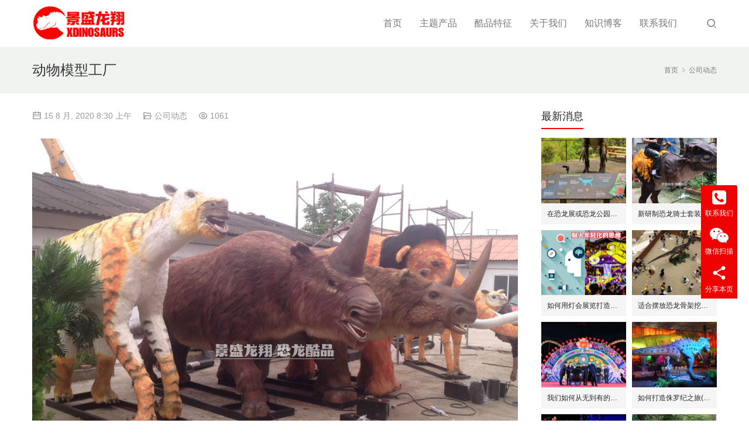

--- FILE ---
content_type: text/html; charset=UTF-8
request_url: https://www.idinosaurx.cn/animal-model-factory/
body_size: 16176
content:

<!DOCTYPE html>
<html lang="zh-Hans">
<head>
<meta charset="UTF-8">
<meta http-equiv="X-UA-Compatible" content="IE=Edge,chrome=1">
<meta name="renderer" content="webkit">
<meta name="viewport" content="initial-scale=1.0,user-scalable=no,maximum-scale=1,width=device-width,viewport-fit=cover">
<meta name="format-detection" content="telephone=no">
<title>动物模型工厂 - 仿真动物模型制作厂家 | 景盛龙翔</title>
<meta name="keywords" content="动物模型工厂, 仿真动物模型制作厂家">
<meta name="description" content="动物模型工厂是指专门制作仿真电子动物模型(等身比例能动能叫)的厂家，能批量定制电子动物给景区、主题园、商场、儿童园等地。">
<meta property="og:type" content="article">
<meta property="og:url" content="https://www.idinosaurx.cn/animal-model-factory/">
<meta property="og:site_name" content="景盛龙翔">
<meta property="og:title" content="动物模型工厂">
<meta property="og:image" content="https://www.idinosaurx.cn/wp-content/uploads/2020/08/Animal-Models-Factory.jpg">
<meta property="og:description" content="动物模型工厂是指专门制作仿真电子动物模型(等身比例能动能叫)的厂家，能批量定制电子动物给景区、主题园、商场、儿童园等地。">
<link rel="canonical" href="https://www.idinosaurx.cn/animal-model-factory/">
<meta name="applicable-device" content="pc,mobile">
<meta http-equiv="Cache-Control" content="no-transform">
<link rel="shortcut icon" href="https://www.idinosaurx.cn/wp-content/uploads/2020/11/logo2.png">
<style id='wp-img-auto-sizes-contain-inline-css' type='text/css'>
img:is([sizes=auto i],[sizes^="auto," i]){contain-intrinsic-size:3000px 1500px}
/*# sourceURL=wp-img-auto-sizes-contain-inline-css */
</style>
<link rel='stylesheet' id='stylesheet-css' href='//www.idinosaurx.cn/wp-content/uploads/wpcom/style.4.14.2.1765346920.css?ver=4.14.2' type='text/css' media='all' />
<link rel='stylesheet' id='font-awesome-css' href='https://www.idinosaurx.cn/wp-content/themes/vitality/themer/assets/css/font-awesome.css?ver=4.14.2' type='text/css' media='all' />
<style id='wp-block-library-inline-css' type='text/css'>
:root{--wp-block-synced-color:#7a00df;--wp-block-synced-color--rgb:122,0,223;--wp-bound-block-color:var(--wp-block-synced-color);--wp-editor-canvas-background:#ddd;--wp-admin-theme-color:#007cba;--wp-admin-theme-color--rgb:0,124,186;--wp-admin-theme-color-darker-10:#006ba1;--wp-admin-theme-color-darker-10--rgb:0,107,160.5;--wp-admin-theme-color-darker-20:#005a87;--wp-admin-theme-color-darker-20--rgb:0,90,135;--wp-admin-border-width-focus:2px}@media (min-resolution:192dpi){:root{--wp-admin-border-width-focus:1.5px}}.wp-element-button{cursor:pointer}:root .has-very-light-gray-background-color{background-color:#eee}:root .has-very-dark-gray-background-color{background-color:#313131}:root .has-very-light-gray-color{color:#eee}:root .has-very-dark-gray-color{color:#313131}:root .has-vivid-green-cyan-to-vivid-cyan-blue-gradient-background{background:linear-gradient(135deg,#00d084,#0693e3)}:root .has-purple-crush-gradient-background{background:linear-gradient(135deg,#34e2e4,#4721fb 50%,#ab1dfe)}:root .has-hazy-dawn-gradient-background{background:linear-gradient(135deg,#faaca8,#dad0ec)}:root .has-subdued-olive-gradient-background{background:linear-gradient(135deg,#fafae1,#67a671)}:root .has-atomic-cream-gradient-background{background:linear-gradient(135deg,#fdd79a,#004a59)}:root .has-nightshade-gradient-background{background:linear-gradient(135deg,#330968,#31cdcf)}:root .has-midnight-gradient-background{background:linear-gradient(135deg,#020381,#2874fc)}:root{--wp--preset--font-size--normal:16px;--wp--preset--font-size--huge:42px}.has-regular-font-size{font-size:1em}.has-larger-font-size{font-size:2.625em}.has-normal-font-size{font-size:var(--wp--preset--font-size--normal)}.has-huge-font-size{font-size:var(--wp--preset--font-size--huge)}.has-text-align-center{text-align:center}.has-text-align-left{text-align:left}.has-text-align-right{text-align:right}.has-fit-text{white-space:nowrap!important}#end-resizable-editor-section{display:none}.aligncenter{clear:both}.items-justified-left{justify-content:flex-start}.items-justified-center{justify-content:center}.items-justified-right{justify-content:flex-end}.items-justified-space-between{justify-content:space-between}.screen-reader-text{border:0;clip-path:inset(50%);height:1px;margin:-1px;overflow:hidden;padding:0;position:absolute;width:1px;word-wrap:normal!important}.screen-reader-text:focus{background-color:#ddd;clip-path:none;color:#444;display:block;font-size:1em;height:auto;left:5px;line-height:normal;padding:15px 23px 14px;text-decoration:none;top:5px;width:auto;z-index:100000}html :where(.has-border-color){border-style:solid}html :where([style*=border-top-color]){border-top-style:solid}html :where([style*=border-right-color]){border-right-style:solid}html :where([style*=border-bottom-color]){border-bottom-style:solid}html :where([style*=border-left-color]){border-left-style:solid}html :where([style*=border-width]){border-style:solid}html :where([style*=border-top-width]){border-top-style:solid}html :where([style*=border-right-width]){border-right-style:solid}html :where([style*=border-bottom-width]){border-bottom-style:solid}html :where([style*=border-left-width]){border-left-style:solid}html :where(img[class*=wp-image-]){height:auto;max-width:100%}:where(figure){margin:0 0 1em}html :where(.is-position-sticky){--wp-admin--admin-bar--position-offset:var(--wp-admin--admin-bar--height,0px)}@media screen and (max-width:600px){html :where(.is-position-sticky){--wp-admin--admin-bar--position-offset:0px}}

/*# sourceURL=wp-block-library-inline-css */
</style><style id='wp-block-image-inline-css' type='text/css'>
.wp-block-image>a,.wp-block-image>figure>a{display:inline-block}.wp-block-image img{box-sizing:border-box;height:auto;max-width:100%;vertical-align:bottom}@media not (prefers-reduced-motion){.wp-block-image img.hide{visibility:hidden}.wp-block-image img.show{animation:show-content-image .4s}}.wp-block-image[style*=border-radius] img,.wp-block-image[style*=border-radius]>a{border-radius:inherit}.wp-block-image.has-custom-border img{box-sizing:border-box}.wp-block-image.aligncenter{text-align:center}.wp-block-image.alignfull>a,.wp-block-image.alignwide>a{width:100%}.wp-block-image.alignfull img,.wp-block-image.alignwide img{height:auto;width:100%}.wp-block-image .aligncenter,.wp-block-image .alignleft,.wp-block-image .alignright,.wp-block-image.aligncenter,.wp-block-image.alignleft,.wp-block-image.alignright{display:table}.wp-block-image .aligncenter>figcaption,.wp-block-image .alignleft>figcaption,.wp-block-image .alignright>figcaption,.wp-block-image.aligncenter>figcaption,.wp-block-image.alignleft>figcaption,.wp-block-image.alignright>figcaption{caption-side:bottom;display:table-caption}.wp-block-image .alignleft{float:left;margin:.5em 1em .5em 0}.wp-block-image .alignright{float:right;margin:.5em 0 .5em 1em}.wp-block-image .aligncenter{margin-left:auto;margin-right:auto}.wp-block-image :where(figcaption){margin-bottom:1em;margin-top:.5em}.wp-block-image.is-style-circle-mask img{border-radius:9999px}@supports ((-webkit-mask-image:none) or (mask-image:none)) or (-webkit-mask-image:none){.wp-block-image.is-style-circle-mask img{border-radius:0;-webkit-mask-image:url('data:image/svg+xml;utf8,<svg viewBox="0 0 100 100" xmlns="http://www.w3.org/2000/svg"><circle cx="50" cy="50" r="50"/></svg>');mask-image:url('data:image/svg+xml;utf8,<svg viewBox="0 0 100 100" xmlns="http://www.w3.org/2000/svg"><circle cx="50" cy="50" r="50"/></svg>');mask-mode:alpha;-webkit-mask-position:center;mask-position:center;-webkit-mask-repeat:no-repeat;mask-repeat:no-repeat;-webkit-mask-size:contain;mask-size:contain}}:root :where(.wp-block-image.is-style-rounded img,.wp-block-image .is-style-rounded img){border-radius:9999px}.wp-block-image figure{margin:0}.wp-lightbox-container{display:flex;flex-direction:column;position:relative}.wp-lightbox-container img{cursor:zoom-in}.wp-lightbox-container img:hover+button{opacity:1}.wp-lightbox-container button{align-items:center;backdrop-filter:blur(16px) saturate(180%);background-color:#5a5a5a40;border:none;border-radius:4px;cursor:zoom-in;display:flex;height:20px;justify-content:center;opacity:0;padding:0;position:absolute;right:16px;text-align:center;top:16px;width:20px;z-index:100}@media not (prefers-reduced-motion){.wp-lightbox-container button{transition:opacity .2s ease}}.wp-lightbox-container button:focus-visible{outline:3px auto #5a5a5a40;outline:3px auto -webkit-focus-ring-color;outline-offset:3px}.wp-lightbox-container button:hover{cursor:pointer;opacity:1}.wp-lightbox-container button:focus{opacity:1}.wp-lightbox-container button:focus,.wp-lightbox-container button:hover,.wp-lightbox-container button:not(:hover):not(:active):not(.has-background){background-color:#5a5a5a40;border:none}.wp-lightbox-overlay{box-sizing:border-box;cursor:zoom-out;height:100vh;left:0;overflow:hidden;position:fixed;top:0;visibility:hidden;width:100%;z-index:100000}.wp-lightbox-overlay .close-button{align-items:center;cursor:pointer;display:flex;justify-content:center;min-height:40px;min-width:40px;padding:0;position:absolute;right:calc(env(safe-area-inset-right) + 16px);top:calc(env(safe-area-inset-top) + 16px);z-index:5000000}.wp-lightbox-overlay .close-button:focus,.wp-lightbox-overlay .close-button:hover,.wp-lightbox-overlay .close-button:not(:hover):not(:active):not(.has-background){background:none;border:none}.wp-lightbox-overlay .lightbox-image-container{height:var(--wp--lightbox-container-height);left:50%;overflow:hidden;position:absolute;top:50%;transform:translate(-50%,-50%);transform-origin:top left;width:var(--wp--lightbox-container-width);z-index:9999999999}.wp-lightbox-overlay .wp-block-image{align-items:center;box-sizing:border-box;display:flex;height:100%;justify-content:center;margin:0;position:relative;transform-origin:0 0;width:100%;z-index:3000000}.wp-lightbox-overlay .wp-block-image img{height:var(--wp--lightbox-image-height);min-height:var(--wp--lightbox-image-height);min-width:var(--wp--lightbox-image-width);width:var(--wp--lightbox-image-width)}.wp-lightbox-overlay .wp-block-image figcaption{display:none}.wp-lightbox-overlay button{background:none;border:none}.wp-lightbox-overlay .scrim{background-color:#fff;height:100%;opacity:.9;position:absolute;width:100%;z-index:2000000}.wp-lightbox-overlay.active{visibility:visible}@media not (prefers-reduced-motion){.wp-lightbox-overlay.active{animation:turn-on-visibility .25s both}.wp-lightbox-overlay.active img{animation:turn-on-visibility .35s both}.wp-lightbox-overlay.show-closing-animation:not(.active){animation:turn-off-visibility .35s both}.wp-lightbox-overlay.show-closing-animation:not(.active) img{animation:turn-off-visibility .25s both}.wp-lightbox-overlay.zoom.active{animation:none;opacity:1;visibility:visible}.wp-lightbox-overlay.zoom.active .lightbox-image-container{animation:lightbox-zoom-in .4s}.wp-lightbox-overlay.zoom.active .lightbox-image-container img{animation:none}.wp-lightbox-overlay.zoom.active .scrim{animation:turn-on-visibility .4s forwards}.wp-lightbox-overlay.zoom.show-closing-animation:not(.active){animation:none}.wp-lightbox-overlay.zoom.show-closing-animation:not(.active) .lightbox-image-container{animation:lightbox-zoom-out .4s}.wp-lightbox-overlay.zoom.show-closing-animation:not(.active) .lightbox-image-container img{animation:none}.wp-lightbox-overlay.zoom.show-closing-animation:not(.active) .scrim{animation:turn-off-visibility .4s forwards}}@keyframes show-content-image{0%{visibility:hidden}99%{visibility:hidden}to{visibility:visible}}@keyframes turn-on-visibility{0%{opacity:0}to{opacity:1}}@keyframes turn-off-visibility{0%{opacity:1;visibility:visible}99%{opacity:0;visibility:visible}to{opacity:0;visibility:hidden}}@keyframes lightbox-zoom-in{0%{transform:translate(calc((-100vw + var(--wp--lightbox-scrollbar-width))/2 + var(--wp--lightbox-initial-left-position)),calc(-50vh + var(--wp--lightbox-initial-top-position))) scale(var(--wp--lightbox-scale))}to{transform:translate(-50%,-50%) scale(1)}}@keyframes lightbox-zoom-out{0%{transform:translate(-50%,-50%) scale(1);visibility:visible}99%{visibility:visible}to{transform:translate(calc((-100vw + var(--wp--lightbox-scrollbar-width))/2 + var(--wp--lightbox-initial-left-position)),calc(-50vh + var(--wp--lightbox-initial-top-position))) scale(var(--wp--lightbox-scale));visibility:hidden}}
/*# sourceURL=https://www.idinosaurx.cn/wp-includes/blocks/image/style.min.css */
</style>
<link rel='stylesheet' id='wc-blocks-style-css' href='https://www.idinosaurx.cn/wp-content/plugins/woocommerce/assets/client/blocks/wc-blocks.css?ver=wc-10.4.3' type='text/css' media='all' />
<style id='global-styles-inline-css' type='text/css'>
:root{--wp--preset--aspect-ratio--square: 1;--wp--preset--aspect-ratio--4-3: 4/3;--wp--preset--aspect-ratio--3-4: 3/4;--wp--preset--aspect-ratio--3-2: 3/2;--wp--preset--aspect-ratio--2-3: 2/3;--wp--preset--aspect-ratio--16-9: 16/9;--wp--preset--aspect-ratio--9-16: 9/16;--wp--preset--color--black: #000000;--wp--preset--color--cyan-bluish-gray: #abb8c3;--wp--preset--color--white: #ffffff;--wp--preset--color--pale-pink: #f78da7;--wp--preset--color--vivid-red: #cf2e2e;--wp--preset--color--luminous-vivid-orange: #ff6900;--wp--preset--color--luminous-vivid-amber: #fcb900;--wp--preset--color--light-green-cyan: #7bdcb5;--wp--preset--color--vivid-green-cyan: #00d084;--wp--preset--color--pale-cyan-blue: #8ed1fc;--wp--preset--color--vivid-cyan-blue: #0693e3;--wp--preset--color--vivid-purple: #9b51e0;--wp--preset--gradient--vivid-cyan-blue-to-vivid-purple: linear-gradient(135deg,rgb(6,147,227) 0%,rgb(155,81,224) 100%);--wp--preset--gradient--light-green-cyan-to-vivid-green-cyan: linear-gradient(135deg,rgb(122,220,180) 0%,rgb(0,208,130) 100%);--wp--preset--gradient--luminous-vivid-amber-to-luminous-vivid-orange: linear-gradient(135deg,rgb(252,185,0) 0%,rgb(255,105,0) 100%);--wp--preset--gradient--luminous-vivid-orange-to-vivid-red: linear-gradient(135deg,rgb(255,105,0) 0%,rgb(207,46,46) 100%);--wp--preset--gradient--very-light-gray-to-cyan-bluish-gray: linear-gradient(135deg,rgb(238,238,238) 0%,rgb(169,184,195) 100%);--wp--preset--gradient--cool-to-warm-spectrum: linear-gradient(135deg,rgb(74,234,220) 0%,rgb(151,120,209) 20%,rgb(207,42,186) 40%,rgb(238,44,130) 60%,rgb(251,105,98) 80%,rgb(254,248,76) 100%);--wp--preset--gradient--blush-light-purple: linear-gradient(135deg,rgb(255,206,236) 0%,rgb(152,150,240) 100%);--wp--preset--gradient--blush-bordeaux: linear-gradient(135deg,rgb(254,205,165) 0%,rgb(254,45,45) 50%,rgb(107,0,62) 100%);--wp--preset--gradient--luminous-dusk: linear-gradient(135deg,rgb(255,203,112) 0%,rgb(199,81,192) 50%,rgb(65,88,208) 100%);--wp--preset--gradient--pale-ocean: linear-gradient(135deg,rgb(255,245,203) 0%,rgb(182,227,212) 50%,rgb(51,167,181) 100%);--wp--preset--gradient--electric-grass: linear-gradient(135deg,rgb(202,248,128) 0%,rgb(113,206,126) 100%);--wp--preset--gradient--midnight: linear-gradient(135deg,rgb(2,3,129) 0%,rgb(40,116,252) 100%);--wp--preset--font-size--small: 13px;--wp--preset--font-size--medium: 20px;--wp--preset--font-size--large: 36px;--wp--preset--font-size--x-large: 42px;--wp--preset--spacing--20: 0.44rem;--wp--preset--spacing--30: 0.67rem;--wp--preset--spacing--40: 1rem;--wp--preset--spacing--50: 1.5rem;--wp--preset--spacing--60: 2.25rem;--wp--preset--spacing--70: 3.38rem;--wp--preset--spacing--80: 5.06rem;--wp--preset--shadow--natural: 6px 6px 9px rgba(0, 0, 0, 0.2);--wp--preset--shadow--deep: 12px 12px 50px rgba(0, 0, 0, 0.4);--wp--preset--shadow--sharp: 6px 6px 0px rgba(0, 0, 0, 0.2);--wp--preset--shadow--outlined: 6px 6px 0px -3px rgb(255, 255, 255), 6px 6px rgb(0, 0, 0);--wp--preset--shadow--crisp: 6px 6px 0px rgb(0, 0, 0);}:where(.is-layout-flex){gap: 0.5em;}:where(.is-layout-grid){gap: 0.5em;}body .is-layout-flex{display: flex;}.is-layout-flex{flex-wrap: wrap;align-items: center;}.is-layout-flex > :is(*, div){margin: 0;}body .is-layout-grid{display: grid;}.is-layout-grid > :is(*, div){margin: 0;}:where(.wp-block-columns.is-layout-flex){gap: 2em;}:where(.wp-block-columns.is-layout-grid){gap: 2em;}:where(.wp-block-post-template.is-layout-flex){gap: 1.25em;}:where(.wp-block-post-template.is-layout-grid){gap: 1.25em;}.has-black-color{color: var(--wp--preset--color--black) !important;}.has-cyan-bluish-gray-color{color: var(--wp--preset--color--cyan-bluish-gray) !important;}.has-white-color{color: var(--wp--preset--color--white) !important;}.has-pale-pink-color{color: var(--wp--preset--color--pale-pink) !important;}.has-vivid-red-color{color: var(--wp--preset--color--vivid-red) !important;}.has-luminous-vivid-orange-color{color: var(--wp--preset--color--luminous-vivid-orange) !important;}.has-luminous-vivid-amber-color{color: var(--wp--preset--color--luminous-vivid-amber) !important;}.has-light-green-cyan-color{color: var(--wp--preset--color--light-green-cyan) !important;}.has-vivid-green-cyan-color{color: var(--wp--preset--color--vivid-green-cyan) !important;}.has-pale-cyan-blue-color{color: var(--wp--preset--color--pale-cyan-blue) !important;}.has-vivid-cyan-blue-color{color: var(--wp--preset--color--vivid-cyan-blue) !important;}.has-vivid-purple-color{color: var(--wp--preset--color--vivid-purple) !important;}.has-black-background-color{background-color: var(--wp--preset--color--black) !important;}.has-cyan-bluish-gray-background-color{background-color: var(--wp--preset--color--cyan-bluish-gray) !important;}.has-white-background-color{background-color: var(--wp--preset--color--white) !important;}.has-pale-pink-background-color{background-color: var(--wp--preset--color--pale-pink) !important;}.has-vivid-red-background-color{background-color: var(--wp--preset--color--vivid-red) !important;}.has-luminous-vivid-orange-background-color{background-color: var(--wp--preset--color--luminous-vivid-orange) !important;}.has-luminous-vivid-amber-background-color{background-color: var(--wp--preset--color--luminous-vivid-amber) !important;}.has-light-green-cyan-background-color{background-color: var(--wp--preset--color--light-green-cyan) !important;}.has-vivid-green-cyan-background-color{background-color: var(--wp--preset--color--vivid-green-cyan) !important;}.has-pale-cyan-blue-background-color{background-color: var(--wp--preset--color--pale-cyan-blue) !important;}.has-vivid-cyan-blue-background-color{background-color: var(--wp--preset--color--vivid-cyan-blue) !important;}.has-vivid-purple-background-color{background-color: var(--wp--preset--color--vivid-purple) !important;}.has-black-border-color{border-color: var(--wp--preset--color--black) !important;}.has-cyan-bluish-gray-border-color{border-color: var(--wp--preset--color--cyan-bluish-gray) !important;}.has-white-border-color{border-color: var(--wp--preset--color--white) !important;}.has-pale-pink-border-color{border-color: var(--wp--preset--color--pale-pink) !important;}.has-vivid-red-border-color{border-color: var(--wp--preset--color--vivid-red) !important;}.has-luminous-vivid-orange-border-color{border-color: var(--wp--preset--color--luminous-vivid-orange) !important;}.has-luminous-vivid-amber-border-color{border-color: var(--wp--preset--color--luminous-vivid-amber) !important;}.has-light-green-cyan-border-color{border-color: var(--wp--preset--color--light-green-cyan) !important;}.has-vivid-green-cyan-border-color{border-color: var(--wp--preset--color--vivid-green-cyan) !important;}.has-pale-cyan-blue-border-color{border-color: var(--wp--preset--color--pale-cyan-blue) !important;}.has-vivid-cyan-blue-border-color{border-color: var(--wp--preset--color--vivid-cyan-blue) !important;}.has-vivid-purple-border-color{border-color: var(--wp--preset--color--vivid-purple) !important;}.has-vivid-cyan-blue-to-vivid-purple-gradient-background{background: var(--wp--preset--gradient--vivid-cyan-blue-to-vivid-purple) !important;}.has-light-green-cyan-to-vivid-green-cyan-gradient-background{background: var(--wp--preset--gradient--light-green-cyan-to-vivid-green-cyan) !important;}.has-luminous-vivid-amber-to-luminous-vivid-orange-gradient-background{background: var(--wp--preset--gradient--luminous-vivid-amber-to-luminous-vivid-orange) !important;}.has-luminous-vivid-orange-to-vivid-red-gradient-background{background: var(--wp--preset--gradient--luminous-vivid-orange-to-vivid-red) !important;}.has-very-light-gray-to-cyan-bluish-gray-gradient-background{background: var(--wp--preset--gradient--very-light-gray-to-cyan-bluish-gray) !important;}.has-cool-to-warm-spectrum-gradient-background{background: var(--wp--preset--gradient--cool-to-warm-spectrum) !important;}.has-blush-light-purple-gradient-background{background: var(--wp--preset--gradient--blush-light-purple) !important;}.has-blush-bordeaux-gradient-background{background: var(--wp--preset--gradient--blush-bordeaux) !important;}.has-luminous-dusk-gradient-background{background: var(--wp--preset--gradient--luminous-dusk) !important;}.has-pale-ocean-gradient-background{background: var(--wp--preset--gradient--pale-ocean) !important;}.has-electric-grass-gradient-background{background: var(--wp--preset--gradient--electric-grass) !important;}.has-midnight-gradient-background{background: var(--wp--preset--gradient--midnight) !important;}.has-small-font-size{font-size: var(--wp--preset--font-size--small) !important;}.has-medium-font-size{font-size: var(--wp--preset--font-size--medium) !important;}.has-large-font-size{font-size: var(--wp--preset--font-size--large) !important;}.has-x-large-font-size{font-size: var(--wp--preset--font-size--x-large) !important;}
/*# sourceURL=global-styles-inline-css */
</style>

<style id='classic-theme-styles-inline-css' type='text/css'>
/*! This file is auto-generated */
.wp-block-button__link{color:#fff;background-color:#32373c;border-radius:9999px;box-shadow:none;text-decoration:none;padding:calc(.667em + 2px) calc(1.333em + 2px);font-size:1.125em}.wp-block-file__button{background:#32373c;color:#fff;text-decoration:none}
/*# sourceURL=/wp-includes/css/classic-themes.min.css */
</style>
<link rel='stylesheet' id='cpsh-shortcodes-css' href='https://www.idinosaurx.cn/wp-content/plugins/column-shortcodes/assets/css/shortcodes.css?ver=1.0.1' type='text/css' media='all' />
<link rel='stylesheet' id='smartideo_css-css' href='https://www.idinosaurx.cn/wp-content/plugins/smartideo/static/smartideo.css?ver=2.8.1' type='text/css' media='screen' />
<link rel='stylesheet' id='woocommerce-smallscreen-css' href='https://www.idinosaurx.cn/wp-content/themes/vitality/css/woocommerce-smallscreen.css?ver=10.4.3' type='text/css' media='only screen and (max-width: 768px)' />
<link rel='stylesheet' id='woocommerce-general-css' href='https://www.idinosaurx.cn/wp-content/themes/vitality/css/woocommerce.css?ver=10.4.3' type='text/css' media='all' />
<style id='woocommerce-inline-inline-css' type='text/css'>
.woocommerce form .form-row .required { visibility: visible; }
/*# sourceURL=woocommerce-inline-inline-css */
</style>
<script type="text/javascript" src="https://www.idinosaurx.cn/wp-includes/js/jquery/jquery.min.js?ver=3.7.1" id="jquery-core-js"></script>
<script type="text/javascript" src="https://www.idinosaurx.cn/wp-includes/js/jquery/jquery-migrate.min.js?ver=3.4.1" id="jquery-migrate-js"></script>
<script type="text/javascript" src="https://www.idinosaurx.cn/wp-content/plugins/woocommerce/assets/js/jquery-blockui/jquery.blockUI.min.js?ver=2.7.0-wc.10.4.3" id="wc-jquery-blockui-js" defer="defer" data-wp-strategy="defer"></script>
<script type="text/javascript" id="wc-add-to-cart-js-extra">
/* <![CDATA[ */
var wc_add_to_cart_params = {"ajax_url":"/wp-admin/admin-ajax.php","wc_ajax_url":"/?wc-ajax=%%endpoint%%","i18n_view_cart":"\u67e5\u770b\u8d2d\u7269\u8f66","cart_url":"https://www.idinosaurx.cn","is_cart":"","cart_redirect_after_add":"no"};
//# sourceURL=wc-add-to-cart-js-extra
/* ]]> */
</script>
<script type="text/javascript" src="https://www.idinosaurx.cn/wp-content/plugins/woocommerce/assets/js/frontend/add-to-cart.min.js?ver=10.4.3" id="wc-add-to-cart-js" defer="defer" data-wp-strategy="defer"></script>
<script type="text/javascript" src="https://www.idinosaurx.cn/wp-content/plugins/woocommerce/assets/js/js-cookie/js.cookie.min.js?ver=2.1.4-wc.10.4.3" id="wc-js-cookie-js" defer="defer" data-wp-strategy="defer"></script>
<script type="text/javascript" id="woocommerce-js-extra">
/* <![CDATA[ */
var woocommerce_params = {"ajax_url":"/wp-admin/admin-ajax.php","wc_ajax_url":"/?wc-ajax=%%endpoint%%","i18n_password_show":"\u663e\u793a\u5bc6\u7801","i18n_password_hide":"\u9690\u85cf\u5bc6\u7801"};
//# sourceURL=woocommerce-js-extra
/* ]]> */
</script>
<script type="text/javascript" src="https://www.idinosaurx.cn/wp-content/plugins/woocommerce/assets/js/frontend/woocommerce.min.js?ver=10.4.3" id="woocommerce-js" defer="defer" data-wp-strategy="defer"></script>
<link rel="EditURI" type="application/rsd+xml" title="RSD" href="https://www.idinosaurx.cn/xmlrpc.php?rsd" />
	<noscript><style>.woocommerce-product-gallery{ opacity: 1 !important; }</style></noscript>
	<link rel="icon" href="https://www.idinosaurx.cn/wp-content/uploads/2020/11/logo2.png" sizes="32x32" />
<link rel="icon" href="https://www.idinosaurx.cn/wp-content/uploads/2020/11/logo2.png" sizes="192x192" />
<link rel="apple-touch-icon" href="https://www.idinosaurx.cn/wp-content/uploads/2020/11/logo2.png" />
<meta name="msapplication-TileImage" content="https://www.idinosaurx.cn/wp-content/uploads/2020/11/logo2.png" />
<!--[if lte IE 11]><script src="https://www.idinosaurx.cn/wp-content/themes/vitality/js/update.js"></script><![endif]-->
</head>
<body class="wp-singular post-template-default single single-post postid-8086 single-format-standard wp-theme-vitality theme-vitality woocommerce-no-js lang-cn ">
<header id="header" class="navbar-default">
	<div class="container header-wrap">
        <div class="navbar-header">
                        <div class="logo">
                <a href="https://www.idinosaurx.cn/" rel="home"><img src="https://www.idinosaurx.cn/wp-content/uploads/2023/09/Xdinosaurs-Logo.png" alt="景盛龙翔"></a>
            </div>
            <button type="button" class="navbar-toggle collapsed" data-toggle="collapse" data-target=".navbar-menu">
                <span class="icon-bar icon-bar-1"></span>
                <span class="icon-bar icon-bar-2"></span>
                <span class="icon-bar icon-bar-3"></span>
            </button>
        </div>
        <nav class="collapse navbar-collapse navbar-right navbar-menu">
            <ul id="menu-movers-main-menu" class="nav navbar-nav"><li class="menu-item"><a rel="nofollow" href="https://www.idinosaurx.cn/">首页</a></li>
<li class="menu-item dropdown"><a rel="nofollow" href="https://www.idinosaurx.cn/our-products/" class="dropdown-toggle">主题产品</a>
<ul class="dropdown-menu menu-item-wrap menu-item-col-5">
	<li class="menu-item"><a href="https://www.idinosaurx.cn/our-products/animatronic-dinosaur/">仿真恐龙</a></li>
	<li class="menu-item"><a rel="nofollow" href="https://www.idinosaurx.cn/our-products/dinosaur-group/">恐龙组合</a></li>
	<li class="menu-item dropdown"><a rel="nofollow" href="https://www.idinosaurx.cn/our-products/dinosaur-suit/">恐龙服装</a>
	<ul class="dropdown-menu">
		<li class="menu-item"><a rel="nofollow" href="https://www.idinosaurx.cn/our-products/hidden-legs-dinosaur-suit/">藏腿恐龙服</a></li>
		<li class="menu-item"><a rel="nofollow" href="https://www.idinosaurx.cn/our-products/dragon-suit/">仿真飞龙服</a></li>
	</ul>
</li>
	<li class="menu-item"><a rel="nofollow" href="https://www.idinosaurx.cn/our-products/baby-dinosaur-puppet/">恐龙玩偶</a></li>
	<li class="menu-item"><a rel="nofollow" href="https://www.idinosaurx.cn/our-products/dinosaur-ride/">恐龙骑乘</a></li>
	<li class="menu-item"><a rel="nofollow" href="https://www.idinosaurx.cn/our-products/dinosaur-toy-car/">恐龙跑车</a></li>
	<li class="menu-item"><a rel="nofollow" href="https://www.idinosaurx.cn/our-products/dinosaur-skeleton-replica/">恐龙骨架</a></li>
	<li class="menu-item"><a rel="nofollow" href="https://www.idinosaurx.cn/our-products/dig-site/">挖掘现场</a></li>
	<li class="menu-item"><a rel="nofollow" href="https://www.idinosaurx.cn/our-products/dinosaur-theme-prop/">恐龙装饰</a></li>
	<li class="menu-item"><a rel="nofollow" href="https://www.idinosaurx.cn/our-products/ice-age-animal/">冰河动物</a></li>
	<li class="menu-item"><a rel="nofollow" href="https://www.idinosaurx.cn/our-products/jungle-animal/">丛林动物</a></li>
	<li class="menu-item"><a rel="nofollow" href="https://www.idinosaurx.cn/our-products/insect-model/">昆虫模型</a></li>
</ul>
</li>
<li class="menu-item dropdown"><a rel="nofollow" class="dropdown-toggle">酷品特征</a>
<ul class="dropdown-menu menu-item-wrap menu-item-col-5">
	<li class="menu-item"><a href="https://www.idinosaurx.cn/animatronic-dinosaur-features/">仿真恐龙</a></li>
	<li class="menu-item dropdown"><a rel="nofollow" href="https://www.idinosaurx.cn/dinosaur-suit-features/">恐龙服装</a>
	<ul class="dropdown-menu">
		<li class="menu-item"><a rel="nofollow" href="https://www.idinosaurx.cn/t-rex-suit-features/">热销霸王龙服</a></li>
		<li class="menu-item"><a rel="nofollow" href="https://www.idinosaurx.cn/raptor-suit-features/">热销迅猛龙服</a></li>
		<li class="menu-item"><a rel="nofollow" href="https://www.idinosaurx.cn/dinosaur-rider-suit-features/">恐龙骑士套装</a></li>
		<li class="menu-item"><a rel="nofollow" href="https://www.idinosaurx.cn/big-dinosaur-suit/">大型恐龙服装</a></li>
		<li class="menu-item"><a rel="nofollow" href="https://www.idinosaurx.cn/hidden-dinosaur-suit-features/">藏腿恐龙服装</a></li>
		<li class="menu-item"><a rel="nofollow" href="https://www.idinosaurx.cn/quadruped-dinosaur-suit-features/">四足恐龙服装</a></li>
		<li class="menu-item"><a rel="nofollow" href="https://www.idinosaurx.cn/dragon-suit-features/">仿真飞龙服装</a></li>
	</ul>
</li>
	<li class="menu-item"><a rel="nofollow" href="https://www.idinosaurx.cn/baby-dino-puppet-features/">恐龙玩偶</a></li>
	<li class="menu-item"><a rel="nofollow" href="https://www.idinosaurx.cn/baby-dragon-puppet/">飞龙玩偶</a></li>
	<li class="menu-item"><a rel="nofollow" href="https://www.idinosaurx.cn/dinosaur-ride-features/">恐龙骑乘</a></li>
	<li class="menu-item"><a rel="nofollow" href="https://www.idinosaurx.cn/dino-toy-car-features/">恐龙跑车</a></li>
	<li class="menu-item"><a rel="nofollow" href="https://www.idinosaurx.cn/dinosaur-fossil-features/">恐龙骨架</a></li>
	<li class="menu-item"><a rel="nofollow" href="https://www.idinosaurx.cn/animatronic-animal-features/">仿真动物</a></li>
	<li class="menu-item"><a rel="nofollow" href="https://www.idinosaurx.cn/fiberglass-statue-features/">景观雕塑</a></li>
	<li class="menu-item"><a rel="nofollow" href="https://www.idinosaurx.cn/lantern-festival/">灯会酷品</a></li>
</ul>
</li>
<li class="menu-item dropdown"><a rel="nofollow" class="dropdown-toggle">关于我们</a>
<ul class="dropdown-menu menu-item-wrap menu-item-col-5">
	<li class="menu-item"><a rel="nofollow" href="https://www.idinosaurx.cn/company-info/">公司简介</a></li>
	<li class="menu-item"><a rel="nofollow" href="https://www.idinosaurx.cn/factory-display/">工厂展示</a></li>
	<li class="menu-item"><a rel="nofollow" href="https://www.idinosaurx.cn/custom-work/">定制服务</a></li>
	<li class="menu-item"><a rel="nofollow" href="https://www.idinosaurx.cn/our-projects/">案例展示</a></li>
	<li class="menu-item"><a rel="nofollow" href="https://www.idinosaurx.cn/international-clients/">国际客户</a></li>
	<li class="menu-item"><a rel="nofollow" href="https://www.idinosaurx.cn/production-team/">制作团队</a></li>
	<li class="menu-item"><a rel="nofollow" href="https://www.idinosaurx.cn/dinosaur-hire/">恐龙租赁</a></li>
	<li class="menu-item"><a rel="nofollow" href="https://www.idinosaurx.cn/export-cooperation/">外贸合作</a></li>
	<li class="menu-item"><a rel="nofollow" href="https://www.idinosaurx.cn/shop-guide/">购买指南</a></li>
	<li class="menu-item"><a rel="nofollow" href="https://www.idinosaurx.cn/dinosaur-product-delivery/">产品运输</a></li>
</ul>
</li>
<li class="menu-item"><a rel="nofollow" href="https://www.idinosaurx.cn/blog/">知识博客</a></li>
<li class="menu-item"><a rel="nofollow" href="https://www.idinosaurx.cn/contact-us/">联系我们</a></li>
</ul><!-- /.navbar-collapse -->

            <div class="navbar-action">
                                    <div class="search-index">
                        <a class="search-icon" href="javascript:;"><i class="wpcom-icon wi"><svg aria-hidden="true"><use xlink:href="#wi-search"></use></svg></i></a>
                        <form class="search-form" action="https://www.idinosaurx.cn" method="get" role="search">
    <input type="text" class="keyword" name="s" placeholder="输入关键词搜索..." value="">
    <button type="submit" class="submit"><i class="wpcom-icon wi"><svg aria-hidden="true"><use xlink:href="#wi-search"></use></svg></i></button>
</form>                    </div><!-- /.search-index -->
                                
                            </div>
        </nav>
	</div><!-- /.container -->
</header>
<div id="wrap">    <div class="post-head">
        <div class="container clearfix" id="j-post-head">
            <ol class="breadcrumb" vocab="https://schema.org/" typeof="BreadcrumbList"><li class="home" property="itemListElement" typeof="ListItem"><a href="https://www.idinosaurx.cn" property="item" typeof="WebPage"><span property="name" class="hide">景盛龙翔</span>首页</a><meta property="position" content="1"></li><li property="itemListElement" typeof="ListItem"><i class="wpcom-icon wi"><svg aria-hidden="true"><use xlink:href="#wi-arrow-right-3"></use></svg></i><a href="https://www.idinosaurx.cn/category/%e5%85%ac%e5%8f%b8%e5%8a%a8%e6%80%81/" property="item" typeof="WebPage"><span property="name">公司动态</span></a><meta property="position" content="2"></li></ol>            <div class="pull-left" id="j-title">
                <h1 class="title entry-title">动物模型工厂</h1>
            </div>
        </div>
    </div>
    <div class="container">
        <div class="main">
            <div class="entry-meta">
                <time class="entry-meta-time published" datetime="2020-08-15T08:30:36+08:00" pubdate>
                    <i class="wpcom-icon wi"><svg aria-hidden="true"><use xlink:href="#wi-date"></use></svg></i> 15 8 月, 2020 8:30 上午                </time>
                                <span class="entry-meta-cat"><i class="wpcom-icon wi"><svg aria-hidden="true"><use xlink:href="#wi-folder-open"></use></svg></i> <a href="https://www.idinosaurx.cn/category/%e5%85%ac%e5%8f%b8%e5%8a%a8%e6%80%81/" rel="category tag">公司动态</a></span>
                <span class="entry-meta-cat"><i class="wpcom-icon wi"><svg aria-hidden="true"><use xlink:href="#wi-eye"></use></svg></i> 1061</span>            </div>
            <div class="entry-content">
                <figure id="attachment_13352" aria-describedby="caption-attachment-13352" style="width: 940px" class="wp-caption aligncenter"><noscript><img fetchpriority="high" decoding="async" src="https://www.idinosaurx.cn/wp-content/uploads/2020/08/Animal-Models-Factory.jpg" title="动物模型工厂"alt="动物模型工厂" width="940" height="583" class="size-full wp-image-13352" /></noscript><img fetchpriority="high" decoding="async" src="https://www.idinosaurx.cn/wp-content/themes/vitality/themer/assets/images/lazy.png" data-original="https://www.idinosaurx.cn/wp-content/uploads/2020/08/Animal-Models-Factory.jpg" title="动物模型工厂"alt="动物模型工厂" width="940" height="583" class="size-full wp-image-13352 j-lazy" /><figcaption id="caption-attachment-13352" class="wp-caption-text">动物模型工厂</figcaption></figure>
<p><span style="font-size: 13pt; color: #000;"><strong><a style="color: #000; text-decoration: underline;" href="https://www.idinosaurx.cn/animals-model-manufacturer/" target="_blank" rel="noopener noreferrer">动物模型工厂</a></strong>是指专门制作<strong><a style="color: #000; text-decoration: underline;" href="https://www.idinosaurx.cn/animatronic-animal-features/" target="_blank" rel="noopener noreferrer">仿真电子动物模型</a></strong>(等身比例能动能叫)的厂家，能批量定制电子动物给景区、主题园、商场、儿童园等地。而我们则是一流的仿真动物模型制作厂家。</span></p>
<p><span style="font-size: 20pt; color: #000;"><strong>专业的动物模型制作厂家要素有哪些？</strong></span></p>
<p><span style="font-size: 13pt; color: #000;"><strong>1.</strong>至少要有600平米或以上的厂房。</span></p>
<p><span style="font-size: 13pt; color: #000;"><strong>2.</strong>要有15-20人的动物模型生产团队以确保效率和完单时间。</span></p>
<p><span style="font-size: 13pt; color: #000;"><strong>3.</strong>要有质检团队花2天左右的时间检查产品是否有问题。</span></p>
<p><span style="font-size: 13pt; color: #000;"><strong>4.</strong>可以安排货运公司为客户托运产品到目的地。</span></p>
<p><span style="font-size: 13pt; color: #000;"><strong>5.</strong>承诺6个月时间的质保期。</span></p>
<p><span style="font-size: 13pt; color: #000;">相关博客推荐：<strong><a style="color: #000; text-decoration: underline;" href="https://www.idinosaurx.cn/fangzhi-dongwu/" target="_blank" rel="noopener noreferrer">仿制动物模型厂家</a></strong></span></p>
<p><span style="font-size: 13pt; color: #000;">动物模型工厂：<strong><a style="color: #000; text-decoration: underline;" href="https://www.idinosaurx.cn/animal-model-factory/" target="_blank" rel="nofollow noopener noreferrer">https://www.idinosaurx.cn/animal-model-factory/</a></strong>(可转载但出于版权保护请留下此文章的网址)</span></p>
                            </div>
            <div class="entry-tag">标签：<a href="https://www.idinosaurx.cn/tag/%e5%8a%a8%e7%89%a9%e6%a8%a1%e5%9e%8b/" rel="tag">动物模型</a></div>
            <div class="entry-page">
                <p>上一篇：<a href="https://www.idinosaurx.cn/animal-puppet-custom/" rel="prev">仿真动物手偶定制</a></p>
                <p>下一篇：<a href="https://www.idinosaurx.cn/custom-mammoth-model/" rel="next">定制猛犸象模型</a></p>
            </div>
            <h3 class="entry-related-title">相关新闻</h3><ul class="entry-related entry-related-li"><li class="related-item"><a href="https://www.idinosaurx.cn/2022-new-year-dinosaur-exhibits/" title="2022元旦的广场人气展品 &#8211; 电动仿真恐龙模型">2022元旦的广场人气展品 &#8211; 电动仿真恐龙模型</a></li><li class="related-item"><a href="https://www.idinosaurx.cn/dinosaur-manufacturer/" title="仿真恐龙制造商在此">仿真恐龙制造商在此</a></li><li class="related-item"><a href="https://www.idinosaurx.cn/trex-dinosaur-entertainment-prop/" title="霸王龙/恐龙娱乐道具夜店寻欢">霸王龙/恐龙娱乐道具夜店寻欢</a></li><li class="related-item"><a href="https://www.idinosaurx.cn/top-15-best-dinosaur-movies/" title="盘点国外15部恐龙电影(IMDB分数从高到低)">盘点国外15部恐龙电影(IMDB分数从高到低)</a></li><li class="related-item"><a href="https://www.idinosaurx.cn/animatronic-dinosaur-factory/" title="仿真恐龙生产厂家(专业靠谱参考)">仿真恐龙生产厂家(专业靠谱参考)</a></li><li class="related-item"><a href="https://www.idinosaurx.cn/popular-raptor-costume/" title="很有人气的仿真迅猛龙套装">很有人气的仿真迅猛龙套装</a></li><li class="related-item"><a href="https://www.idinosaurx.cn/dino-island-model/" title="定制恐龙岛(乐园)模型展品">定制恐龙岛(乐园)模型展品</a></li><li class="related-item"><a href="https://www.idinosaurx.cn/top-scenic-zone-dinosaur-animatronics/" title="为高端景区制作仿真恐龙模型">为高端景区制作仿真恐龙模型</a></li><li class="related-item"><a href="https://www.idinosaurx.cn/dino-landscape-decors-at-outdoor-park/" title="仿真恐龙景观在户外乐园的作用">仿真恐龙景观在户外乐园的作用</a></li><li class="related-item"><a href="https://www.idinosaurx.cn/dinopark-products-supply/" title="恐龙乐园产品供应">恐龙乐园产品供应</a></li></ul>            
<div id="comments" class="entry-comments">

	
		<div id="respond" class="comment-respond">
		<h3 id="reply-title" class="comment-reply-title">发表回复 <small><a rel="nofollow" id="cancel-comment-reply-link" href="/animal-model-factory/#respond" style="display:none;">取消回复</a></small></h3><form action="https://www.idinosaurx.cn/wp-comments-post.php" method="post" id="commentform" class="comment-form"><p class="comment-notes"><span id="email-notes">您的邮箱地址不会被公开。</span> <span class="required-field-message">必填项已用 <span class="required">*</span> 标注</span></p><div class="comment-form-comment"><textarea autocomplete="new-password"  id="a7a4edd67d"  name="a7a4edd67d"   aria-required="true" required rows="4"></textarea><textarea id="comment" aria-label="hp-comment" aria-hidden="true" name="comment" autocomplete="new-password" style="padding:0 !important;clip:rect(1px, 1px, 1px, 1px) !important;position:absolute !important;white-space:nowrap !important;height:1px !important;width:1px !important;overflow:hidden !important;" tabindex="-1"></textarea><script data-noptimize>document.getElementById("comment").setAttribute( "id", "a0a42612664e0c4e139ce5749474a35b" );document.getElementById("a7a4edd67d").setAttribute( "id", "comment" );</script></div><div class="comment-form-author"><label for="author"><span class="required">*</span>昵称：</label><input id="author" name="author" type="text" value="" size="30" required></div>
<div class="comment-form-email"><label for="email"><span class="required">*</span>邮箱：</label><input id="email" name="email" type="text" value="" size="30" required></div>
<p class="form-submit"><input name="submit" type="submit" id="submit" class="submit" value="发表评论" /> <input type='hidden' name='comment_post_ID' value='8086' id='comment_post_ID' />
<input type='hidden' name='comment_parent' id='comment_parent' value='0' />
</p><p style="display: none !important;" class="akismet-fields-container" data-prefix="ak_"><label>&#916;<textarea name="ak_hp_textarea" cols="45" rows="8" maxlength="100"></textarea></label><input type="hidden" id="ak_js_1" name="ak_js" value="226"/><script>document.getElementById( "ak_js_1" ).setAttribute( "value", ( new Date() ).getTime() );</script></p></form>	</div><!-- #respond -->
	</div><!-- .comments-area -->        </div>
                    <aside id="sidebar" class="hidden-xs sidebar">
                <div class="widget widget_lastest_products"><h3 class="widget-title"><span>最新消息</span></h3>                <ul class="p-list row">
                                            <li class="col-xs-12 col-md-12 p-item">
                            <div class="p-item-wrap">
                                <a class="thumb" href="https://www.idinosaurx.cn/6-different-signs/">
                                    <img width="650" height="500" src="https://www.idinosaurx.cn/wp-content/themes/vitality/themer/assets/images/lazy.png" class="attachment-post-thumbnail size-post-thumbnail wp-post-image j-lazy" alt="亚克力制作的恐龙信息展示板" decoding="async" data-original="https://www.idinosaurx.cn/wp-content/uploads/2026/01/Acrylic-made-Display-Board-650x500.jpg" />                                </a>
                                <h4 class="title">
                                    <a href="https://www.idinosaurx.cn/6-different-signs/" title="在恐龙展或恐龙公园里常用的6种展示板(信息牌)">
                                        在恐龙展或恐龙公园里常用的6种展示板(信息牌)                                    </a>
                                </h4>
                            </div>
                        </li>
                                            <li class="col-xs-12 col-md-12 p-item">
                            <div class="p-item-wrap">
                                <a class="thumb" href="https://www.idinosaurx.cn/new-product-dinosaur-rider-suit/">
                                    <img width="650" height="500" src="https://www.idinosaurx.cn/wp-content/themes/vitality/themer/assets/images/lazy.png" class="attachment-post-thumbnail size-post-thumbnail wp-post-image j-lazy" alt="互动恐龙骑士套装" decoding="async" data-original="https://www.idinosaurx.cn/wp-content/uploads/2020/12/Trex-Rider-Prop-650x500.jpg" />                                </a>
                                <h4 class="title">
                                    <a href="https://www.idinosaurx.cn/new-product-dinosaur-rider-suit/" title="新研制恐龙骑士套装(表演服)的卖点">
                                        新研制恐龙骑士套装(表演服)的卖点                                    </a>
                                </h4>
                            </div>
                        </li>
                                            <li class="col-xs-12 col-md-12 p-item">
                            <div class="p-item-wrap">
                                <a class="thumb" href="https://www.idinosaurx.cn/use-festival-mode-to-improve-scenic-area/">
                                    <img width="650" height="500" src="https://www.idinosaurx.cn/wp-content/themes/vitality/themer/assets/images/lazy.png" class="attachment-post-thumbnail size-post-thumbnail wp-post-image j-lazy" alt="融入年轻化的运营理念在灯会中" decoding="async" data-original="https://www.idinosaurx.cn/wp-content/uploads/2025/12/Good-Running-Young-Ideas-for-Lantern-Festival.jpg" />                                </a>
                                <h4 class="title">
                                    <a href="https://www.idinosaurx.cn/use-festival-mode-to-improve-scenic-area/" title="如何用灯会展览打造不赚钱的景区">
                                        如何用灯会展览打造不赚钱的景区                                    </a>
                                </h4>
                            </div>
                        </li>
                                            <li class="col-xs-12 col-md-12 p-item">
                            <div class="p-item-wrap">
                                <a class="thumb" href="https://www.idinosaurx.cn/what-sites-suited-dinosaur-dig-site-are/">
                                    <img width="650" height="500" src="https://www.idinosaurx.cn/wp-content/themes/vitality/themer/assets/images/lazy.png" class="attachment-post-thumbnail size-post-thumbnail wp-post-image j-lazy" alt="挖掘现场" decoding="async" data-original="https://www.idinosaurx.cn/wp-content/uploads/2024/03/Dinosaur-Relic-650x500.jpg" />                                </a>
                                <h4 class="title">
                                    <a href="https://www.idinosaurx.cn/what-sites-suited-dinosaur-dig-site-are/" title="适合摆放恐龙骨架挖掘现场(复制品)的8个主要娱乐地点">
                                        适合摆放恐龙骨架挖掘现场(复制品)的8个主要娱乐地点                                    </a>
                                </h4>
                            </div>
                        </li>
                                            <li class="col-xs-12 col-md-12 p-item">
                            <div class="p-item-wrap">
                                <a class="thumb" href="https://www.idinosaurx.cn/building-process-for-lantern-festival/">
                                    <img width="650" height="500" src="https://www.idinosaurx.cn/wp-content/themes/vitality/themer/assets/images/lazy.png" class="attachment-post-thumbnail size-post-thumbnail wp-post-image j-lazy" alt="灯会开幕式" decoding="async" data-original="https://www.idinosaurx.cn/wp-content/uploads/2025/03/Lantern-Festival-Opening-Ceremony.jpg" />                                </a>
                                <h4 class="title">
                                    <a href="https://www.idinosaurx.cn/building-process-for-lantern-festival/" title="我们如何从无到有的打造一出灯会">
                                        我们如何从无到有的打造一出灯会                                    </a>
                                </h4>
                            </div>
                        </li>
                                            <li class="col-xs-12 col-md-12 p-item">
                            <div class="p-item-wrap">
                                <a class="thumb" href="https://www.idinosaurx.cn/how-to-create-exhibition-jurassic-journey/">
                                    <img width="650" height="500" src="https://www.idinosaurx.cn/wp-content/themes/vitality/themer/assets/images/lazy.png" class="attachment-post-thumbnail size-post-thumbnail wp-post-image j-lazy" alt="大型恐龙(牛龙)雕塑装饰品" decoding="async" data-original="https://www.idinosaurx.cn/wp-content/uploads/2022/01/Animatronic-Dinosaurs-650x500.jpg" />                                </a>
                                <h4 class="title">
                                    <a href="https://www.idinosaurx.cn/how-to-create-exhibition-jurassic-journey/" title="如何打造侏罗纪之旅(室内恐龙展)">
                                        如何打造侏罗纪之旅(室内恐龙展)                                    </a>
                                </h4>
                            </div>
                        </li>
                                            <li class="col-xs-12 col-md-12 p-item">
                            <div class="p-item-wrap">
                                <a class="thumb" href="https://www.idinosaurx.cn/export-christmas-decorated-lanterns/">
                                    <img width="650" height="500" src="https://www.idinosaurx.cn/wp-content/themes/vitality/themer/assets/images/lazy.png" class="attachment-post-thumbnail size-post-thumbnail wp-post-image j-lazy" alt="灯会灯组 · 圣诞麋鹿彩灯" decoding="async" data-original="https://www.idinosaurx.cn/wp-content/uploads/2025/11/Christmas-Deer-Lanterns.jpg" />                                </a>
                                <h4 class="title">
                                    <a href="https://www.idinosaurx.cn/export-christmas-decorated-lanterns/" title="可出口圣诞装饰类的彩灯/花灯产品">
                                        可出口圣诞装饰类的彩灯/花灯产品                                    </a>
                                </h4>
                            </div>
                        </li>
                                            <li class="col-xs-12 col-md-12 p-item">
                            <div class="p-item-wrap">
                                <a class="thumb" href="https://www.idinosaurx.cn/difference-dinosaur-suit/">
                                    <img width="650" height="500" src="https://www.idinosaurx.cn/wp-content/themes/vitality/themer/assets/images/lazy.png" class="attachment-post-thumbnail size-post-thumbnail wp-post-image j-lazy" alt="仿真恐龙在少儿思维训练营" decoding="async" data-original="https://www.idinosaurx.cn/wp-content/uploads/2020/01/Raptor-Costume-for-Kids-650x500.jpg" />                                </a>
                                <h4 class="title">
                                    <a href="https://www.idinosaurx.cn/difference-dinosaur-suit/" title="藏腿/不藏腿仿真恐龙服的区别">
                                        藏腿/不藏腿仿真恐龙服的区别                                    </a>
                                </h4>
                            </div>
                        </li>
                                            <li class="col-xs-12 col-md-12 p-item">
                            <div class="p-item-wrap">
                                <a class="thumb" href="https://www.idinosaurx.cn/2026-lanterns-decors-making/">
                                    <img width="650" height="500" src="https://www.idinosaurx.cn/wp-content/themes/vitality/themer/assets/images/lazy.png" class="attachment-post-thumbnail size-post-thumbnail wp-post-image j-lazy" alt="趵突泉迎春花灯会" decoding="async" data-original="https://www.idinosaurx.cn/wp-content/uploads/2025/08/Jinan-Lantern-Festival.jpg" />                                </a>
                                <h4 class="title">
                                    <a href="https://www.idinosaurx.cn/2026-lanterns-decors-making/" title="2026年的花灯装饰制作已经进入尾期了">
                                        2026年的花灯装饰制作已经进入尾期了                                    </a>
                                </h4>
                            </div>
                        </li>
                                            <li class="col-xs-12 col-md-12 p-item">
                            <div class="p-item-wrap">
                                <a class="thumb" href="https://www.idinosaurx.cn/hot-jurassic-water-park-decors/">
                                    <img width="650" height="500" src="https://www.idinosaurx.cn/wp-content/themes/vitality/themer/assets/images/lazy.png" class="attachment-post-thumbnail size-post-thumbnail wp-post-image j-lazy" alt="远古地质类水上乐园景观" decoding="async" data-original="https://www.idinosaurx.cn/wp-content/uploads/2025/10/Prehistoric-Geological-Landscape.jpg" />                                </a>
                                <h4 class="title">
                                    <a href="https://www.idinosaurx.cn/hot-jurassic-water-park-decors/" title="8个热门的侏罗纪水上乐园装饰景观">
                                        8个热门的侏罗纪水上乐园装饰景观                                    </a>
                                </h4>
                            </div>
                        </li>
                                    </ul>
            </div><div class="widget_text widget widget_custom_html"><h3 class="widget-title"><span>产品列表</span></h3><div class="textwidget custom-html-widget"><span style="font-size: 13pt; color: #000;"><strong><a href="https://www.idinosaurx.cn/our-products/animatronic-dinosaur/" target="_blank" rel="nofollow noopener noreferrer">仿真恐龙&gt;</a></strong></span>

<hr>

<span style="font-size: 13pt; color: #000;"><strong><a href="https://www.idinosaurx.cn/our-products/dinosaur-group/" target="_blank" rel="nofollow noopener noreferrer">仿真恐龙组合&gt;</a></strong></span>

<hr>

<span style="font-size: 13pt; color: #000;"><strong><a href="https://www.idinosaurx.cn/our-products/dinosaur-suit/" target="_blank" rel="nofollow noopener noreferrer">不藏腿恐龙服装&gt;</a></strong></span>

<hr>

<span style="font-size: 13pt; color: #000;"><strong><a href="https://www.idinosaurx.cn/our-products/hidden-legs-dinosaur-suit/" target="_blank" rel="nofollow noopener noreferrer">藏腿恐龙服装&gt;</a></strong></span>

<hr>

<span style="font-size: 13pt; color: #000;"><strong><a href="https://www.idinosaurx.cn/our-products/baby-dinosaur-puppet/" target="_blank" rel="nofollow noopener noreferrer">仿真恐龙玩偶&gt;</a></strong></span>

<hr>

<span style="font-size: 13pt; color: #000;"><strong><a href="https://www.idinosaurx.cn/our-products/dinosaur-ride/" target="_blank" rel="nofollow noopener noreferrer">仿真恐龙骑乘&gt;</a></strong></span>

<hr>

<span style="font-size: 13pt; color: #000;"><strong><a href="https://www.idinosaurx.cn/our-products/walking-dinosaur-ride/" target="_blank" rel="nofollow noopener noreferrer">行走恐龙骑乘&gt;</a></strong></span>

<hr>

<span style="font-size: 13pt; color: #000;"><strong><a href="https://www.idinosaurx.cn/our-products/dinosaur-toy-car/" target="_blank" rel="nofollow noopener noreferrer">恐龙电瓶车&gt;</a></strong></span>

<hr>

<span style="font-size: 13pt; color: #000;"><strong><a href="https://www.idinosaurx.cn/our-products/dinosaur-skeleton-replica/" target="_blank" rel="nofollow noopener noreferrer">恐龙化石复制品&gt;</a></strong></span>

<hr>

<span style="font-size: 13pt; color: #000;"><strong><a href="https://www.idinosaurx.cn/our-products/dig-site/" target="_blank" rel="nofollow noopener noreferrer">骨架挖掘现场&gt;</a></strong></span>

<hr>

<span style="font-size: 13pt; color: #000;"><strong><a href="https://www.idinosaurx.cn/our-products/dinosaur-theme-prop/" target="_blank" rel="nofollow noopener noreferrer">恐龙装饰产品&gt;</a></strong></span>

<hr>

<span style="font-size: 13pt; color: #000;"><strong><a href="https://www.idinosaurx.cn/our-products/ice-age-animal/" target="_blank" rel="nofollow noopener noreferrer">仿真冰河动物&gt;</a></strong></span>

<hr>

<span style="font-size: 13pt; color: #000;"><strong><a href="https://www.idinosaurx.cn/our-products/jungle-animal/" target="_blank" rel="nofollow noopener noreferrer">仿真丛林动物&gt;</a></strong></span>

<hr>

<span style="font-size: 13pt; color: #000;"><strong><a href="https://www.idinosaurx.cn/our-products/insect-model/" target="_blank" rel="nofollow noopener noreferrer">仿真昆虫&gt;</a></strong></span>

<hr>

<span style="font-size: 13pt; color: #000;"><strong><a href="https://www.idinosaurx.cn/our-products/dragon-suit/" target="_blank" rel="nofollow noopener noreferrer">仿真飞龙服&gt;</a></strong></span></div></div><div class="widget widget_block widget_media_image">
<div class="wp-block-image is-style-default"><figure class="aligncenter"><a href="https://www.idinosaurx.cn/company-info/" target="_blank" rel="nofollow noopener noreferrer"><img decoding="async" src="http://www.idinosaurx.cn/wp-content/uploads/2018/12/侏罗纪恐龙之旅.jpg" alt="侏罗纪恐龙之旅" class="wp-image-862" title="仿真恐龙产品"/></a></figure></div>
</div>            </aside>
            </div>
</div>
<footer class="footer">
        <div class="container">
        <div class="about row hidden-xs">
            <div id="text-3" class="col-md-4 col-sm-8 col-xs-8 widget widget_text"><h3 class="widget-title">热门产品</h3>			<div class="textwidget"><p><span style="font-family: helvetica,sans-serif; color: #aaa;"><a style="color: #aaa;" href="https://www.idinosaurx.cn/our-products/animatronic-dinosaur/" target="_blank" rel="nofollow noopener">仿真恐龙</a></span></p>
<p><span style="font-family: helvetica,sans-serif;  color: #aaa;"><a style="color: #aaa;" href="https://www.idinosaurx.cn/our-products/dinosaur-suit/" target="_blank" rel="nofollow noopener">恐龙服装</a></span></p>
<p><span style="font-family: helvetica,sans-serif; color: #aaa;"><a style="color: #aaa;" href="https://www.idinosaurx.cn/our-products/baby-dinosaur-puppet/" target="_blank" rel="nofollow noopener">恐龙手偶</a></span></p>
<p><span style="font-family: helvetica,sans-serif; color: #aaa;"><a style="color: #aaa;" href="https://www.idinosaurx.cn/our-products/dinosaur-toy-car/" target="_blank" rel="nofollow noopener">恐龙跑车</a></span></p>
<p><span style="font-family: helvetica,sans-serif; color: #aaa;"><a style="color: #aaa;" href="https://www.idinosaurx.cn/our-products/ice-age-animal/" target="_blank" rel="nofollow noopener">冰河动物</a></span></p>
</div>
		</div><div id="text-2" class="col-md-4 col-sm-8 col-xs-8 widget widget_text"><h3 class="widget-title">帮助中心</h3>			<div class="textwidget"><p><span style="font-family: helvetica,sans-serif; color: #aaa;"><a style="color: #aaa;" href="https://www.idinosaurx.cn/dinosaur-product-delivery/" target="_blank" rel="nofollow noopener">如何运输</a></span></p>
<p><span style="font-family: helvetica,sans-serif;  color: #aaa;"><a style="color: #aaa;" href="https://www.idinosaurx.cn/install-dinosaur/" target="_blank" rel="nofollow noopener">如何安装</a></span></p>
<p><span style="font-family: helvetica,sans-serif; color: #aaa;"><a style="color: #aaa;" href="https://www.idinosaurx.cn/repair-dinosaur-skin/" target="_blank" rel="nofollow noopener">如何修复</a></span></p>
<p><span style="font-family: helvetica,sans-serif; color: #aaa;"><a style="color: #aaa;" href="https://www.idinosaurx.cn/maintaining/" target="_blank" rel="nofollow noopener">如何维护</a></span></p>
<p><span style="font-family: helvetica,sans-serif; color: #aaa;"><a style="color: #aaa;" href="https://www.idinosaurx.cn/tools/" target="_blank" rel="nofollow noopener">工具展示</a></span></p>
</div>
		</div><div id="text-4" class="col-md-4 col-sm-8 col-xs-8 widget widget_text"><h3 class="widget-title">关于我们</h3>			<div class="textwidget"><p><span style="font-family: helvetica,sans-serif; color: #aaa;"><a style="color: #aaa;" href="https://www.idinosaurx.cn/company-info/" target="_blank" rel="nofollow noopener">公司简介</a></span></p>
<p><span style="font-family: helvetica,sans-serif; color: #aaa;"><a style="color: #aaa;" href="https://www.idinosaurx.cn/factory-display/" target="_blank" rel="nofollow noopener">工厂展示</a></span></p>
<p><span style="font-family: helvetica,sans-serif; color: #aaa;"><a style="color: #aaa;" href="https://www.idinosaurx.cn/custom-work/" target="_blank" rel="nofollow noopener">定制服务</a></span></p>
<p><span style="font-family: helvetica,sans-serif;  color: #aaa;"><a style="color: #aaa;" href="https://www.idinosaurx.cn/our-projects/" target="_blank" rel="nofollow noopener">案例展示</a></span></p>
<p><span style="font-family: helvetica,sans-serif; color: #aaa;"><a style="color: #aaa;" href="https://www.idinosaurx.cn/production-team/" target="_blank" rel="nofollow noopener">制作团队</a></span></p>
</div>
		</div>                            <div class="col-md-8 col-sm-12 col-xs-16 widget contact-us">
                    <h3 class="widget-title">
                        联系方式                    </h3>
                                            <p><i class="wpcom-icon wi"><svg aria-hidden="true"><use xlink:href="#wi-tel"></use></svg></i> 电话：183-8138-4791 (微信同号)</p>
                                                                                                        <p><i class="wpcom-icon wi"><svg aria-hidden="true"><use xlink:href="#wi-mail-fill"></use></svg></i> 邮箱：1540659339@qq.com</p>
                                                                <p><i class="wpcom-icon wi"><svg aria-hidden="true"><use xlink:href="#wi-map-pin"></use></svg></i> 地址：四川省自贡市自流井区<br /> 高新工业园区富川路29号</p>
                                    </div>
                            <div class="col-md-4 widget col-sm-12 col-xs-8">
                    <h3 class="widget-title">
                        社交账号                    </h3>
                    <p class="guanzhu">
                                                    <a id="j-weixin" href="javascript:;"><i class="wpcom-icon wi"><svg aria-hidden="true"><use xlink:href="#wi-wechat"></use></svg></i></a>
                                                                            <a target="_blank" href="https://weibo.com/u/5322636323"><i class="wpcom-icon wi"><svg aria-hidden="true"><use xlink:href="#wi-weibo"></use></svg></i></a>
                                                                                                                                                                                            </p>
                                            <p class="qrcode"><img src="//www.idinosaurx.cn/wp-content/uploads/2018/12/微信二维码.png" alt="QR code" width="100"></p>
                                    </div>
                    </div>
    </div>
        <div class="copyright">
        <div class="container">
                        <p>Copyright © 2010 景盛龙翔 版权所有 <a href="https://beian.miit.gov.cn/" target="_blank" rel="nofollow noopener noreferrer">蜀ICP备18036810号</a></p>
        </div>
    </div>
</footer>
            <div class="action action-style-1 action-color-1 action-pos-0" style="bottom:20%;">
                                                <div class="action-item">
                                    <i class="wpcom-icon fa fa-phone-square action-item-icon"></i>                                    <span>联系我们</span>                                    <div class="action-item-inner action-item-type-2">
                                        <p style="text-align: left;"><span style="color: #000; font-size: 13pt;"><strong>联系我们</strong></span></p>
<p>电话: 183-8138-4791(微信同号)<br />
QQ号: 1540659339</p>
                                    </div>
                                </div>
                                                                                    <div class="action-item">
                                    <i class="wpcom-icon fa fa-wechat action-item-icon"></i>                                    <span>微信扫描</span>                                    <div class="action-item-inner action-item-type-2">
                                        <p><img class="size-full wp-image-8625" title="微信二维码" src="http://www.idinosaurx.cn/wp-content/uploads/2018/12/微信二维码.png" alt="微信二维码" width="138" height="136" /></p>
                                    </div>
                                </div>
                                                                                        <div class="action-item j-share">
                        <i class="wpcom-icon wi action-item-icon"><svg aria-hidden="true"><use xlink:href="#wi-share"></use></svg></i>                        <span>分享本页</span>                    </div>
                                    <div class="action-item gotop j-top">
                        <i class="wpcom-icon wi action-item-icon"><svg aria-hidden="true"><use xlink:href="#wi-arrow-up-2"></use></svg></i>                        <span>返回顶部</span>                    </div>
                            </div>
        <script type="speculationrules">
{"prefetch":[{"source":"document","where":{"and":[{"href_matches":"/*"},{"not":{"href_matches":["/wp-*.php","/wp-admin/*","/wp-content/uploads/*","/wp-content/*","/wp-content/plugins/*","/wp-content/themes/vitality/*","/*\\?(.+)"]}},{"not":{"selector_matches":"a[rel~=\"nofollow\"]"}},{"not":{"selector_matches":".no-prefetch, .no-prefetch a"}}]},"eagerness":"conservative"}]}
</script>
        <script> if(!navigator.userAgent.match(/(iPhone|iPod|Android|ios)/i)) jQuery('.section').removeClass('loaded');</script>
	<script type='text/javascript'>
		(function () {
			var c = document.body.className;
			c = c.replace(/woocommerce-no-js/, 'woocommerce-js');
			document.body.className = c;
		})();
	</script>
	<script type="text/javascript" id="main-js-extra">
/* <![CDATA[ */
var _wpcom_js = {"webp":"","ajaxurl":"https://www.idinosaurx.cn/wp-admin/admin-ajax.php","theme_url":"https://www.idinosaurx.cn/wp-content/themes/vitality","slide_speed":"5000","is_admin":"0","lang":"zh_CN","js_lang":{"share_to":"\u5206\u4eab\u5230: ","copy_done":"\u590d\u5236\u6210\u529f\uff01","copy_fail":"\u6d4f\u89c8\u5668\u6682\u4e0d\u652f\u6301\u62f7\u8d1d\u529f\u80fd","confirm":"\u786e\u5b9a","qrcode":"\u4e8c\u7ef4\u7801"},"share":"1","lightbox":"1","post_id":"8086"};
//# sourceURL=main-js-extra
/* ]]> */
</script>
<script type="text/javascript" src="https://www.idinosaurx.cn/wp-content/themes/vitality/js/main.js?ver=4.14.2" id="main-js"></script>
<script type="text/javascript" src="https://www.idinosaurx.cn/wp-content/themes/vitality/themer/assets/js/icons-2.8.9.js?ver=2.8.9" id="wpcom-icons-js"></script>
<script type="text/javascript" src="https://www.idinosaurx.cn/wp-content/themes/vitality/themer/assets/js/comment-reply.js?ver=4.14.2" id="comment-reply-js"></script>
<script type="text/javascript" src="https://www.idinosaurx.cn/wp-content/plugins/smartideo/static/smartideo.js?ver=2.8.1" id="smartideo_js-js"></script>
<script type="text/javascript" src="https://www.idinosaurx.cn/wp-content/plugins/woocommerce/assets/js/sourcebuster/sourcebuster.min.js?ver=10.4.3" id="sourcebuster-js-js"></script>
<script type="text/javascript" id="wc-order-attribution-js-extra">
/* <![CDATA[ */
var wc_order_attribution = {"params":{"lifetime":1.0e-5,"session":30,"base64":false,"ajaxurl":"https://www.idinosaurx.cn/wp-admin/admin-ajax.php","prefix":"wc_order_attribution_","allowTracking":true},"fields":{"source_type":"current.typ","referrer":"current_add.rf","utm_campaign":"current.cmp","utm_source":"current.src","utm_medium":"current.mdm","utm_content":"current.cnt","utm_id":"current.id","utm_term":"current.trm","utm_source_platform":"current.plt","utm_creative_format":"current.fmt","utm_marketing_tactic":"current.tct","session_entry":"current_add.ep","session_start_time":"current_add.fd","session_pages":"session.pgs","session_count":"udata.vst","user_agent":"udata.uag"}};
//# sourceURL=wc-order-attribution-js-extra
/* ]]> */
</script>
<script type="text/javascript" src="https://www.idinosaurx.cn/wp-content/plugins/woocommerce/assets/js/frontend/order-attribution.min.js?ver=10.4.3" id="wc-order-attribution-js"></script>
    <script type="application/ld+json">
        {
            "@context": "https://schema.org",
            "@type": "Article",
            "@id": "https://www.idinosaurx.cn/animal-model-factory/",
            "url": "https://www.idinosaurx.cn/animal-model-factory/",
            "headline": "动物模型工厂",
             "image": "https://www.idinosaurx.cn/wp-content/uploads/2020/08/Animal-Models-Factory.jpg",
             "description": "动物模型工厂是指专门制作仿真电子动物模型(等身比例能动能叫)的厂家，能批量定制电子动物给景区、主题园、商场、儿童园等地。而我们则是一流的仿真动物模型制作厂家。 专业的动物模型制作厂家要素有哪些？ 1.至少要有600平米或以上的厂房。 2.要有15-20人的动物模型生产团队以确保效率和完单时间。 3.要有质检团队花2天左…",
            "datePublished": "2020-08-15T08:30:36+08:00",
            "dateModified": "2024-04-23T00:34:46+08:00",
            "author": {"@type":"Person","name":"idinosaurx","url":"https://www.idinosaurx.cn/author/idinosaurx/"}        }
    </script>
</body>
</html>